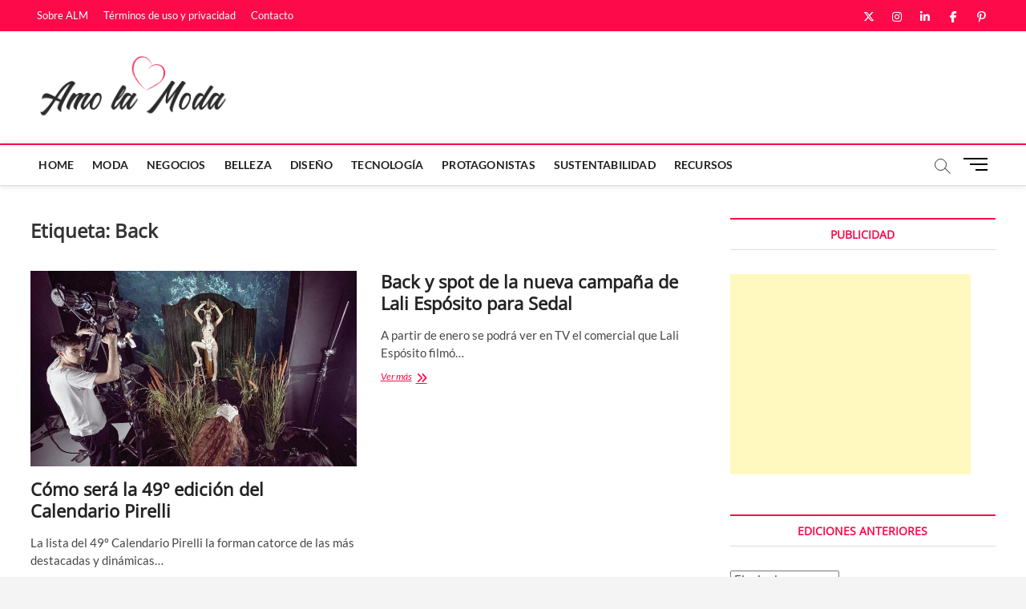

--- FILE ---
content_type: text/html; charset=UTF-8
request_url: https://www.amolamoda.com/tag/back/
body_size: 12636
content:
<!DOCTYPE html>
<html lang="es">
<head>
<meta charset="UTF-8" />
<link rel="profile" href="http://gmpg.org/xfn/11" />
<title>Back &#8211; Amo la Moda</title>
		 		 		 		 		 		 		 		 		 		 		 		 		 		 		 		 		 		 		 		 		 		 		 		 		 		 		 		 		 		 		 		 		 		 		 		 		 		 		 		 		 		 		 		 		 		 		 		 		 		 		 		 		 		 		 		 		 		 		 		 		 		 		 		 		 		 		 		 		 		 		 		 		 		 		 		 		 		 		 		 		 		 		 		 		 		 		 		 		 		 		 		 		 		 		 		 		 		 		 		 		 		 		 		 		 		 <meta name='robots' content='max-image-preview:large' />
	<style>img:is([sizes="auto" i], [sizes^="auto," i]) { contain-intrinsic-size: 3000px 1500px }</style>
	<link rel='dns-prefetch' href='//static.addtoany.com' />
<link rel="alternate" type="application/rss+xml" title="Amo la Moda &raquo; Feed" href="https://www.amolamoda.com/feed/" />
<link rel="alternate" type="application/rss+xml" title="Amo la Moda &raquo; Feed de los comentarios" href="https://www.amolamoda.com/comments/feed/" />
<link rel="alternate" type="application/rss+xml" title="Amo la Moda &raquo; Etiqueta Back del feed" href="https://www.amolamoda.com/tag/back/feed/" />
<script type="text/javascript">
/* <![CDATA[ */
window._wpemojiSettings = {"baseUrl":"https:\/\/s.w.org\/images\/core\/emoji\/16.0.1\/72x72\/","ext":".png","svgUrl":"https:\/\/s.w.org\/images\/core\/emoji\/16.0.1\/svg\/","svgExt":".svg","source":{"concatemoji":"https:\/\/www.amolamoda.com\/wp-includes\/js\/wp-emoji-release.min.js?ver=6.8.3"}};
/*! This file is auto-generated */
!function(s,n){var o,i,e;function c(e){try{var t={supportTests:e,timestamp:(new Date).valueOf()};sessionStorage.setItem(o,JSON.stringify(t))}catch(e){}}function p(e,t,n){e.clearRect(0,0,e.canvas.width,e.canvas.height),e.fillText(t,0,0);var t=new Uint32Array(e.getImageData(0,0,e.canvas.width,e.canvas.height).data),a=(e.clearRect(0,0,e.canvas.width,e.canvas.height),e.fillText(n,0,0),new Uint32Array(e.getImageData(0,0,e.canvas.width,e.canvas.height).data));return t.every(function(e,t){return e===a[t]})}function u(e,t){e.clearRect(0,0,e.canvas.width,e.canvas.height),e.fillText(t,0,0);for(var n=e.getImageData(16,16,1,1),a=0;a<n.data.length;a++)if(0!==n.data[a])return!1;return!0}function f(e,t,n,a){switch(t){case"flag":return n(e,"\ud83c\udff3\ufe0f\u200d\u26a7\ufe0f","\ud83c\udff3\ufe0f\u200b\u26a7\ufe0f")?!1:!n(e,"\ud83c\udde8\ud83c\uddf6","\ud83c\udde8\u200b\ud83c\uddf6")&&!n(e,"\ud83c\udff4\udb40\udc67\udb40\udc62\udb40\udc65\udb40\udc6e\udb40\udc67\udb40\udc7f","\ud83c\udff4\u200b\udb40\udc67\u200b\udb40\udc62\u200b\udb40\udc65\u200b\udb40\udc6e\u200b\udb40\udc67\u200b\udb40\udc7f");case"emoji":return!a(e,"\ud83e\udedf")}return!1}function g(e,t,n,a){var r="undefined"!=typeof WorkerGlobalScope&&self instanceof WorkerGlobalScope?new OffscreenCanvas(300,150):s.createElement("canvas"),o=r.getContext("2d",{willReadFrequently:!0}),i=(o.textBaseline="top",o.font="600 32px Arial",{});return e.forEach(function(e){i[e]=t(o,e,n,a)}),i}function t(e){var t=s.createElement("script");t.src=e,t.defer=!0,s.head.appendChild(t)}"undefined"!=typeof Promise&&(o="wpEmojiSettingsSupports",i=["flag","emoji"],n.supports={everything:!0,everythingExceptFlag:!0},e=new Promise(function(e){s.addEventListener("DOMContentLoaded",e,{once:!0})}),new Promise(function(t){var n=function(){try{var e=JSON.parse(sessionStorage.getItem(o));if("object"==typeof e&&"number"==typeof e.timestamp&&(new Date).valueOf()<e.timestamp+604800&&"object"==typeof e.supportTests)return e.supportTests}catch(e){}return null}();if(!n){if("undefined"!=typeof Worker&&"undefined"!=typeof OffscreenCanvas&&"undefined"!=typeof URL&&URL.createObjectURL&&"undefined"!=typeof Blob)try{var e="postMessage("+g.toString()+"("+[JSON.stringify(i),f.toString(),p.toString(),u.toString()].join(",")+"));",a=new Blob([e],{type:"text/javascript"}),r=new Worker(URL.createObjectURL(a),{name:"wpTestEmojiSupports"});return void(r.onmessage=function(e){c(n=e.data),r.terminate(),t(n)})}catch(e){}c(n=g(i,f,p,u))}t(n)}).then(function(e){for(var t in e)n.supports[t]=e[t],n.supports.everything=n.supports.everything&&n.supports[t],"flag"!==t&&(n.supports.everythingExceptFlag=n.supports.everythingExceptFlag&&n.supports[t]);n.supports.everythingExceptFlag=n.supports.everythingExceptFlag&&!n.supports.flag,n.DOMReady=!1,n.readyCallback=function(){n.DOMReady=!0}}).then(function(){return e}).then(function(){var e;n.supports.everything||(n.readyCallback(),(e=n.source||{}).concatemoji?t(e.concatemoji):e.wpemoji&&e.twemoji&&(t(e.twemoji),t(e.wpemoji)))}))}((window,document),window._wpemojiSettings);
/* ]]> */
</script>
<style id='wp-emoji-styles-inline-css' type='text/css'>

	img.wp-smiley, img.emoji {
		display: inline !important;
		border: none !important;
		box-shadow: none !important;
		height: 1em !important;
		width: 1em !important;
		margin: 0 0.07em !important;
		vertical-align: -0.1em !important;
		background: none !important;
		padding: 0 !important;
	}
</style>
<link rel='stylesheet' id='wp-block-library-css' href='https://www.amolamoda.com/wp-includes/css/dist/block-library/style.min.css?ver=6.8.3' type='text/css' media='all' />
<style id='classic-theme-styles-inline-css' type='text/css'>
/*! This file is auto-generated */
.wp-block-button__link{color:#fff;background-color:#32373c;border-radius:9999px;box-shadow:none;text-decoration:none;padding:calc(.667em + 2px) calc(1.333em + 2px);font-size:1.125em}.wp-block-file__button{background:#32373c;color:#fff;text-decoration:none}
</style>
<style id='global-styles-inline-css' type='text/css'>
:root{--wp--preset--aspect-ratio--square: 1;--wp--preset--aspect-ratio--4-3: 4/3;--wp--preset--aspect-ratio--3-4: 3/4;--wp--preset--aspect-ratio--3-2: 3/2;--wp--preset--aspect-ratio--2-3: 2/3;--wp--preset--aspect-ratio--16-9: 16/9;--wp--preset--aspect-ratio--9-16: 9/16;--wp--preset--color--black: #000000;--wp--preset--color--cyan-bluish-gray: #abb8c3;--wp--preset--color--white: #ffffff;--wp--preset--color--pale-pink: #f78da7;--wp--preset--color--vivid-red: #cf2e2e;--wp--preset--color--luminous-vivid-orange: #ff6900;--wp--preset--color--luminous-vivid-amber: #fcb900;--wp--preset--color--light-green-cyan: #7bdcb5;--wp--preset--color--vivid-green-cyan: #00d084;--wp--preset--color--pale-cyan-blue: #8ed1fc;--wp--preset--color--vivid-cyan-blue: #0693e3;--wp--preset--color--vivid-purple: #9b51e0;--wp--preset--gradient--vivid-cyan-blue-to-vivid-purple: linear-gradient(135deg,rgba(6,147,227,1) 0%,rgb(155,81,224) 100%);--wp--preset--gradient--light-green-cyan-to-vivid-green-cyan: linear-gradient(135deg,rgb(122,220,180) 0%,rgb(0,208,130) 100%);--wp--preset--gradient--luminous-vivid-amber-to-luminous-vivid-orange: linear-gradient(135deg,rgba(252,185,0,1) 0%,rgba(255,105,0,1) 100%);--wp--preset--gradient--luminous-vivid-orange-to-vivid-red: linear-gradient(135deg,rgba(255,105,0,1) 0%,rgb(207,46,46) 100%);--wp--preset--gradient--very-light-gray-to-cyan-bluish-gray: linear-gradient(135deg,rgb(238,238,238) 0%,rgb(169,184,195) 100%);--wp--preset--gradient--cool-to-warm-spectrum: linear-gradient(135deg,rgb(74,234,220) 0%,rgb(151,120,209) 20%,rgb(207,42,186) 40%,rgb(238,44,130) 60%,rgb(251,105,98) 80%,rgb(254,248,76) 100%);--wp--preset--gradient--blush-light-purple: linear-gradient(135deg,rgb(255,206,236) 0%,rgb(152,150,240) 100%);--wp--preset--gradient--blush-bordeaux: linear-gradient(135deg,rgb(254,205,165) 0%,rgb(254,45,45) 50%,rgb(107,0,62) 100%);--wp--preset--gradient--luminous-dusk: linear-gradient(135deg,rgb(255,203,112) 0%,rgb(199,81,192) 50%,rgb(65,88,208) 100%);--wp--preset--gradient--pale-ocean: linear-gradient(135deg,rgb(255,245,203) 0%,rgb(182,227,212) 50%,rgb(51,167,181) 100%);--wp--preset--gradient--electric-grass: linear-gradient(135deg,rgb(202,248,128) 0%,rgb(113,206,126) 100%);--wp--preset--gradient--midnight: linear-gradient(135deg,rgb(2,3,129) 0%,rgb(40,116,252) 100%);--wp--preset--font-size--small: 13px;--wp--preset--font-size--medium: 20px;--wp--preset--font-size--large: 36px;--wp--preset--font-size--x-large: 42px;--wp--preset--spacing--20: 0.44rem;--wp--preset--spacing--30: 0.67rem;--wp--preset--spacing--40: 1rem;--wp--preset--spacing--50: 1.5rem;--wp--preset--spacing--60: 2.25rem;--wp--preset--spacing--70: 3.38rem;--wp--preset--spacing--80: 5.06rem;--wp--preset--shadow--natural: 6px 6px 9px rgba(0, 0, 0, 0.2);--wp--preset--shadow--deep: 12px 12px 50px rgba(0, 0, 0, 0.4);--wp--preset--shadow--sharp: 6px 6px 0px rgba(0, 0, 0, 0.2);--wp--preset--shadow--outlined: 6px 6px 0px -3px rgba(255, 255, 255, 1), 6px 6px rgba(0, 0, 0, 1);--wp--preset--shadow--crisp: 6px 6px 0px rgba(0, 0, 0, 1);}:where(.is-layout-flex){gap: 0.5em;}:where(.is-layout-grid){gap: 0.5em;}body .is-layout-flex{display: flex;}.is-layout-flex{flex-wrap: wrap;align-items: center;}.is-layout-flex > :is(*, div){margin: 0;}body .is-layout-grid{display: grid;}.is-layout-grid > :is(*, div){margin: 0;}:where(.wp-block-columns.is-layout-flex){gap: 2em;}:where(.wp-block-columns.is-layout-grid){gap: 2em;}:where(.wp-block-post-template.is-layout-flex){gap: 1.25em;}:where(.wp-block-post-template.is-layout-grid){gap: 1.25em;}.has-black-color{color: var(--wp--preset--color--black) !important;}.has-cyan-bluish-gray-color{color: var(--wp--preset--color--cyan-bluish-gray) !important;}.has-white-color{color: var(--wp--preset--color--white) !important;}.has-pale-pink-color{color: var(--wp--preset--color--pale-pink) !important;}.has-vivid-red-color{color: var(--wp--preset--color--vivid-red) !important;}.has-luminous-vivid-orange-color{color: var(--wp--preset--color--luminous-vivid-orange) !important;}.has-luminous-vivid-amber-color{color: var(--wp--preset--color--luminous-vivid-amber) !important;}.has-light-green-cyan-color{color: var(--wp--preset--color--light-green-cyan) !important;}.has-vivid-green-cyan-color{color: var(--wp--preset--color--vivid-green-cyan) !important;}.has-pale-cyan-blue-color{color: var(--wp--preset--color--pale-cyan-blue) !important;}.has-vivid-cyan-blue-color{color: var(--wp--preset--color--vivid-cyan-blue) !important;}.has-vivid-purple-color{color: var(--wp--preset--color--vivid-purple) !important;}.has-black-background-color{background-color: var(--wp--preset--color--black) !important;}.has-cyan-bluish-gray-background-color{background-color: var(--wp--preset--color--cyan-bluish-gray) !important;}.has-white-background-color{background-color: var(--wp--preset--color--white) !important;}.has-pale-pink-background-color{background-color: var(--wp--preset--color--pale-pink) !important;}.has-vivid-red-background-color{background-color: var(--wp--preset--color--vivid-red) !important;}.has-luminous-vivid-orange-background-color{background-color: var(--wp--preset--color--luminous-vivid-orange) !important;}.has-luminous-vivid-amber-background-color{background-color: var(--wp--preset--color--luminous-vivid-amber) !important;}.has-light-green-cyan-background-color{background-color: var(--wp--preset--color--light-green-cyan) !important;}.has-vivid-green-cyan-background-color{background-color: var(--wp--preset--color--vivid-green-cyan) !important;}.has-pale-cyan-blue-background-color{background-color: var(--wp--preset--color--pale-cyan-blue) !important;}.has-vivid-cyan-blue-background-color{background-color: var(--wp--preset--color--vivid-cyan-blue) !important;}.has-vivid-purple-background-color{background-color: var(--wp--preset--color--vivid-purple) !important;}.has-black-border-color{border-color: var(--wp--preset--color--black) !important;}.has-cyan-bluish-gray-border-color{border-color: var(--wp--preset--color--cyan-bluish-gray) !important;}.has-white-border-color{border-color: var(--wp--preset--color--white) !important;}.has-pale-pink-border-color{border-color: var(--wp--preset--color--pale-pink) !important;}.has-vivid-red-border-color{border-color: var(--wp--preset--color--vivid-red) !important;}.has-luminous-vivid-orange-border-color{border-color: var(--wp--preset--color--luminous-vivid-orange) !important;}.has-luminous-vivid-amber-border-color{border-color: var(--wp--preset--color--luminous-vivid-amber) !important;}.has-light-green-cyan-border-color{border-color: var(--wp--preset--color--light-green-cyan) !important;}.has-vivid-green-cyan-border-color{border-color: var(--wp--preset--color--vivid-green-cyan) !important;}.has-pale-cyan-blue-border-color{border-color: var(--wp--preset--color--pale-cyan-blue) !important;}.has-vivid-cyan-blue-border-color{border-color: var(--wp--preset--color--vivid-cyan-blue) !important;}.has-vivid-purple-border-color{border-color: var(--wp--preset--color--vivid-purple) !important;}.has-vivid-cyan-blue-to-vivid-purple-gradient-background{background: var(--wp--preset--gradient--vivid-cyan-blue-to-vivid-purple) !important;}.has-light-green-cyan-to-vivid-green-cyan-gradient-background{background: var(--wp--preset--gradient--light-green-cyan-to-vivid-green-cyan) !important;}.has-luminous-vivid-amber-to-luminous-vivid-orange-gradient-background{background: var(--wp--preset--gradient--luminous-vivid-amber-to-luminous-vivid-orange) !important;}.has-luminous-vivid-orange-to-vivid-red-gradient-background{background: var(--wp--preset--gradient--luminous-vivid-orange-to-vivid-red) !important;}.has-very-light-gray-to-cyan-bluish-gray-gradient-background{background: var(--wp--preset--gradient--very-light-gray-to-cyan-bluish-gray) !important;}.has-cool-to-warm-spectrum-gradient-background{background: var(--wp--preset--gradient--cool-to-warm-spectrum) !important;}.has-blush-light-purple-gradient-background{background: var(--wp--preset--gradient--blush-light-purple) !important;}.has-blush-bordeaux-gradient-background{background: var(--wp--preset--gradient--blush-bordeaux) !important;}.has-luminous-dusk-gradient-background{background: var(--wp--preset--gradient--luminous-dusk) !important;}.has-pale-ocean-gradient-background{background: var(--wp--preset--gradient--pale-ocean) !important;}.has-electric-grass-gradient-background{background: var(--wp--preset--gradient--electric-grass) !important;}.has-midnight-gradient-background{background: var(--wp--preset--gradient--midnight) !important;}.has-small-font-size{font-size: var(--wp--preset--font-size--small) !important;}.has-medium-font-size{font-size: var(--wp--preset--font-size--medium) !important;}.has-large-font-size{font-size: var(--wp--preset--font-size--large) !important;}.has-x-large-font-size{font-size: var(--wp--preset--font-size--x-large) !important;}
:where(.wp-block-post-template.is-layout-flex){gap: 1.25em;}:where(.wp-block-post-template.is-layout-grid){gap: 1.25em;}
:where(.wp-block-columns.is-layout-flex){gap: 2em;}:where(.wp-block-columns.is-layout-grid){gap: 2em;}
:root :where(.wp-block-pullquote){font-size: 1.5em;line-height: 1.6;}
</style>
<style id='dominant-color-styles-inline-css' type='text/css'>
img[data-dominant-color]:not(.has-transparency) { background-color: var(--dominant-color); }
</style>
<link rel='stylesheet' id='yspl-public-style-css' href='https://www.amolamoda.com/wp-content/plugins/wp-widget-in-navigation/css/style.css?ver=2.0.0' type='text/css' media='all' />
<link rel='stylesheet' id='magbook-style-css' href='https://www.amolamoda.com/wp-content/themes/magbook/style.css?ver=6.8.3' type='text/css' media='all' />
<style id='magbook-style-inline-css' type='text/css'>
/* Logo for high resolution screen(Use 2X size image) */
		.custom-logo-link .custom-logo {
			height: 80px;
			width: auto;
		}

		.top-logo-title .custom-logo-link {
			display: inline-block;
		}

		.top-logo-title .custom-logo {
			height: auto;
			width: 50%;
		}

		.top-logo-title #site-detail {
			display: block;
			text-align: center;
		}
		.side-menu-wrap .custom-logo {
			height: auto;
			width:100%;
		}

		@media only screen and (max-width: 767px) { 
			.top-logo-title .custom-logo-link .custom-logo {
				width: 60%;
			}
		}

		@media only screen and (max-width: 480px) { 
			.top-logo-title .custom-logo-link .custom-logo {
				width: 80%;
			}
		}
			/* Hide Category */
			.entry-meta .cats-links,
			.box-layout-1 .cat-box-primary .cat-box-text .cats-links,
			.widget-cat-box-2 .post:nth-child(2) .cats-links,
			.main-slider .no-slider .slides li:first-child .slider-text-content .cats-links {
				display: none;
				visibility: hidden;
			}/* Hide Comments */
			.entry-meta .comments,
			.mb-entry-meta .comments {
				display: none;
				visibility: hidden;
			}
		#site-branding #site-title, #site-branding #site-description{
			clip: rect(1px, 1px, 1px, 1px);
			position: absolute;
		}
	/****************************************************************/
						/*.... Color Style ....*/
	/****************************************************************/
	/* Nav, links and hover */

a,
ul li a:hover,
ol li a:hover,
.top-bar .top-bar-menu a:hover,
.top-bar .top-bar-menu a:focus,
.main-navigation a:hover, /* Navigation */
.main-navigation a:focus,
.main-navigation ul li.current-menu-item a,
.main-navigation ul li.current_page_ancestor a,
.main-navigation ul li.current-menu-ancestor a,
.main-navigation ul li.current_page_item a,
.main-navigation ul li:hover > a,
.main-navigation li.current-menu-ancestor.menu-item-has-children > a:after,
.main-navigation li.current-menu-item.menu-item-has-children > a:after,
.main-navigation ul li:hover > a:after,
.main-navigation li.menu-item-has-children > a:hover:after,
.main-navigation li.page_item_has_children > a:hover:after,
.main-navigation ul li ul li a:hover,
.main-navigation ul li ul li a:focus,
.main-navigation ul li ul li:hover > a,
.main-navigation ul li.current-menu-item ul li a:hover,
.side-menu-wrap .side-nav-wrap a:hover, /* Side Menu */
.side-menu-wrap .side-nav-wrap a:focus,
.entry-title a:hover, /* Post */
.entry-title a:focus,
.entry-title a:active,
.entry-meta a:hover,
.image-navigation .nav-links a,
a.more-link,
.widget ul li a:hover, /* Widgets */
.widget ul li a:focus,
.widget-title a:hover,
.widget_contact ul li a:hover,
.widget_contact ul li a:focus,
.site-info .copyright a:hover, /* Footer */
.site-info .copyright a:focus,
#secondary .widget-title,
#colophon .widget ul li a:hover,
#colophon .widget ul li a:focus,
#footer-navigation a:hover,
#footer-navigation a:focus {
	color: #fc0a4a;
}


.cat-tab-menu li:hover,
.cat-tab-menu li.active {
	color: #fc0a4a !important;
}

#sticky-header,
#secondary .widget-title,
.side-menu {
	border-top-color: #fc0a4a;
}

/* Webkit */
::selection {
	background: #fc0a4a;
	color: #fff;
}

/* Gecko/Mozilla */
::-moz-selection {
	background: #fc0a4a;
	color: #fff;
}

/* Accessibility
================================================== */
.screen-reader-text:hover,
.screen-reader-text:active,
.screen-reader-text:focus {
	background-color: #f1f1f1;
	color: #fc0a4a;
}

/* Default Buttons
================================================== */
input[type="reset"],/* Forms  */
input[type="button"],
input[type="submit"],
.main-slider .flex-control-nav a.flex-active,
.main-slider .flex-control-nav a:hover,
.go-to-top .icon-bg,
.search-submit,
.btn-default,
.widget_tag_cloud a {
	background-color: #fc0a4a;
}

/* Top Bar Background
================================================== */
.top-bar {
	background-color: #fc0a4a;
}

/* Breaking News
================================================== */
.breaking-news-header,
.news-header-title:after {
	background-color: #fc0a4a;
}

.breaking-news-slider .flex-direction-nav li a:hover,
.breaking-news-slider .flex-pauseplay a:hover {
	background-color: #fc0a4a;
	border-color: #fc0a4a;
}

/* Feature News
================================================== */
.feature-news-title {
	border-color: #9651cc;
}

.feature-news-slider .flex-direction-nav li a:hover {
	background-color: #9651cc;
	border-color: #9651cc;
}

/* Tab Widget
================================================== */
.tab-menu,
.mb-tag-cloud .mb-tags a {
	background-color: #fc0a4a;
}

/* Category Box Widgets
================================================== */
.widget-cat-box .widget-title {
	color: #fc0a4a;
}

.widget-cat-box .widget-title span {
	border-bottom: 1px solid #fc0a4a;
}

/* Category Box two Widgets
================================================== */
.widget-cat-box-2 .widget-title {
	color: #fc0f4e;
}

.widget-cat-box-2 .widget-title span {
	border-bottom: 1px solid #fc0f4e;
}

/* #bbpress
================================================== */
#bbpress-forums .bbp-topics a:hover {
	color: #fc0f4e;
}

.bbp-submit-wrapper button.submit {
	background-color: #fc0f4e;
	border: 1px solid #fc0f4e;
}

/* Woocommerce
================================================== */
.woocommerce #respond input#submit,
.woocommerce a.button, 
.woocommerce button.button, 
.woocommerce input.button,
.woocommerce #respond input#submit.alt, 
.woocommerce a.button.alt, 
.woocommerce button.button.alt, 
.woocommerce input.button.alt,
.woocommerce-demo-store p.demo_store,
.top-bar .cart-value {
	background-color: #fc0f4e;
}

.woocommerce .woocommerce-message:before {
	color: #fc0f4e;
}

/* Category Slider widget */
.widget-cat-slider .widget-title {
	color: #9651cc;
}

.widget-cat-slider .widget-title span {
	border-bottom: 1px solid #9651cc;
}

/* Category Grid widget */
.widget-cat-grid .widget-title {
	color: #9651cc;
}

.widget-cat-grid .widget-title span {
	border-bottom: 1px solid #9651cc;
}

</style>
<link rel='stylesheet' id='font-awesome-css' href='https://www.amolamoda.com/wp-content/themes/magbook/assets/font-awesome/css/all.min.css?ver=6.8.3' type='text/css' media='all' />
<link rel='stylesheet' id='magbook-responsive-css' href='https://www.amolamoda.com/wp-content/themes/magbook/css/responsive.css?ver=6.8.3' type='text/css' media='all' />
<link rel='stylesheet' id='magbook-google-fonts-css' href='https://www.amolamoda.com/wp-content/fonts/8f0c65d5e1bd8ceb9be03197cbb1f7da.css?ver=6.8.3' type='text/css' media='all' />
<link rel='stylesheet' id='addtoany-css' href='https://www.amolamoda.com/wp-content/plugins/add-to-any/addtoany.min.css?ver=1.16' type='text/css' media='all' />
<script type="text/javascript" id="addtoany-core-js-before">
/* <![CDATA[ */
window.a2a_config=window.a2a_config||{};a2a_config.callbacks=[];a2a_config.overlays=[];a2a_config.templates={};a2a_localize = {
	Share: "Compartir",
	Save: "Guardar",
	Subscribe: "Suscribir",
	Email: "Correo electrónico",
	Bookmark: "Marcador",
	ShowAll: "Mostrar todo",
	ShowLess: "Mostrar menos",
	FindServices: "Encontrar servicio(s)",
	FindAnyServiceToAddTo: "Encuentra al instante cualquier servicio para añadir a",
	PoweredBy: "Funciona con",
	ShareViaEmail: "Compartir por correo electrónico",
	SubscribeViaEmail: "Suscribirse a través de correo electrónico",
	BookmarkInYourBrowser: "Añadir a marcadores de tu navegador",
	BookmarkInstructions: "Presiona «Ctrl+D» o «\u2318+D» para añadir esta página a marcadores",
	AddToYourFavorites: "Añadir a tus favoritos",
	SendFromWebOrProgram: "Enviar desde cualquier dirección o programa de correo electrónico ",
	EmailProgram: "Programa de correo electrónico",
	More: "Más&#8230;",
	ThanksForSharing: "¡Gracias por compartir!",
	ThanksForFollowing: "¡Gracias por seguirnos!"
};
/* ]]> */
</script>
<script type="text/javascript" defer src="https://static.addtoany.com/menu/page.js" id="addtoany-core-js"></script>
<script type="text/javascript" src="https://www.amolamoda.com/wp-includes/js/jquery/jquery.min.js?ver=3.7.1" id="jquery-core-js"></script>
<script type="text/javascript" src="https://www.amolamoda.com/wp-includes/js/jquery/jquery-migrate.min.js?ver=3.4.1" id="jquery-migrate-js"></script>
<script type="text/javascript" defer src="https://www.amolamoda.com/wp-content/plugins/add-to-any/addtoany.min.js?ver=1.1" id="addtoany-jquery-js"></script>
<!--[if lt IE 9]>
<script type="text/javascript" src="https://www.amolamoda.com/wp-content/themes/magbook/js/html5.js?ver=3.7.3" id="html5-js"></script>
<![endif]-->
<link rel="https://api.w.org/" href="https://www.amolamoda.com/wp-json/" /><link rel="alternate" title="JSON" type="application/json" href="https://www.amolamoda.com/wp-json/wp/v2/tags/480" /><link rel="EditURI" type="application/rsd+xml" title="RSD" href="https://www.amolamoda.com/xmlrpc.php?rsd" />
<meta name="generator" content="auto-sizes 1.7.0">
<meta name="generator" content="dominant-color-images 1.2.0">
<meta name="generator" content="performance-lab 4.0.0; plugins: auto-sizes, dominant-color-images, performant-translations, web-worker-offloading, webp-uploads">
<meta name="generator" content="performant-translations 1.2.0">
<meta name="generator" content="web-worker-offloading 0.2.0">
<meta name="generator" content="webp-uploads 2.6.1">
	<meta name="viewport" content="width=device-width" />
	<link rel="icon" href="https://www.amolamoda.com/wp-content/uploads/favicon.gif" sizes="32x32" />
<link rel="icon" href="https://www.amolamoda.com/wp-content/uploads/favicon.gif" sizes="192x192" />
<link rel="apple-touch-icon" href="https://www.amolamoda.com/wp-content/uploads/favicon.gif" />
<meta name="msapplication-TileImage" content="https://www.amolamoda.com/wp-content/uploads/favicon.gif" />
<meta name="description" content="Noticias de moda, belleza y diseño.">
</head>
<body class="archive tag tag-back tag-480 wp-custom-logo wp-embed-responsive wp-theme-magbook dpt  two-column-blog n-sld">
	<div id="page" class="site">
	<a class="skip-link screen-reader-text" href="#site-content-contain">Saltar al contenido</a>
	<!-- Masthead ============================================= -->
	<header id="masthead" class="site-header" role="banner">
		<div class="header-wrap">
						<!-- Top Header============================================= -->
			<div class="top-header">

									<div class="top-bar">
						<div class="wrap">
														<nav class="top-bar-menu" role="navigation" aria-label="Menú de la barra superior">
								<button class="top-menu-toggle" type="button">			
									<i class="fa-solid fa-bars"></i>
							  	</button>
								<ul class="top-menu"><li id="menu-item-3141" class="menu-item menu-item-type-post_type menu-item-object-page menu-item-3141"><a href="https://www.amolamoda.com/sobre-alm/">Sobre ALM</a></li>
<li id="menu-item-3142" class="menu-item menu-item-type-post_type menu-item-object-page menu-item-privacy-policy menu-item-3142"><a rel="privacy-policy" href="https://www.amolamoda.com/sobre-alm/terminos-de-uso-y-privacidad/">Términos de uso y privacidad</a></li>
<li id="menu-item-3143" class="menu-item menu-item-type-post_type menu-item-object-page menu-item-3143"><a href="https://www.amolamoda.com/contact-us-2/">Contacto</a></li>
</ul>							</nav> <!-- end .top-bar-menu -->
							<div class="header-social-block">	<div class="social-links clearfix">
	<ul><li id="menu-item-3115" class="menu-item menu-item-type-custom menu-item-object-custom menu-item-3115"><a href="https://twitter.com/AmolaModa"><span class="screen-reader-text">ALM en Twitter</span></a></li>
<li id="menu-item-3120" class="menu-item menu-item-type-custom menu-item-object-custom menu-item-3120"><a href="https://www.instagram.com/amolamoda.ok/?hl=en"><span class="screen-reader-text">ALM en Instagram</span></a></li>
<li id="menu-item-3117" class="menu-item menu-item-type-custom menu-item-object-custom menu-item-3117"><a href="https://www.linkedin.com/company/amo-la-moda/?viewAsMember=true"><span class="screen-reader-text">ALM en LinkedIn</span></a></li>
<li id="menu-item-3116" class="menu-item menu-item-type-custom menu-item-object-custom menu-item-3116"><a href="https://www.facebook.com/Amo-la-Moda-102675509788113/"><span class="screen-reader-text">ALM en Facebook</span></a></li>
<li id="menu-item-3121" class="menu-item menu-item-type-custom menu-item-object-custom menu-item-3121"><a href="https://ar.pinterest.com/AmolaModaOK/_saved/"><span class="screen-reader-text">ALM en Pinterest</span></a></li>
</ul>	</div><!-- end .social-links -->
	</div><!-- end .header-social-block -->
						</div> <!-- end .wrap -->
					</div> <!-- end .top-bar -->
				
				<!-- Main Header============================================= -->
				<div class="logo-bar"> <div class="wrap"> <div id="site-branding"><a href="https://www.amolamoda.com/" class="custom-logo-link" rel="home"><img width="1009" height="340" src="https://www.amolamoda.com/wp-content/uploads/2021/09/nombre-completo-copy2.png" class="custom-logo" alt="Amo la Moda" decoding="async" fetchpriority="high" srcset="https://www.amolamoda.com/wp-content/uploads/2021/09/nombre-completo-copy2.png 1009w, https://www.amolamoda.com/wp-content/uploads/2021/09/nombre-completo-copy2-300x101.png 300w, https://www.amolamoda.com/wp-content/uploads/2021/09/nombre-completo-copy2-768x259.png 768w" sizes="(max-width: 1009px) 100vw, 1009px" /></a><div id="site-detail"> <h2 id="site-title"> 				<a href="https://www.amolamoda.com/" title="Amo la Moda" rel="home"> Amo la Moda </a>
				 </h2> <!-- end .site-title --> 					<div id="site-description"> Noticias de moda, diseño y belleza de Argentina y Latinoamérica. Un sitio para quienes hacen la moda y para quienes la visten. </div> <!-- end #site-description -->
						
		</div></div>		</div><!-- end .wrap -->
	</div><!-- end .logo-bar -->


				<div id="sticky-header" class="clearfix">
					<div class="wrap">
						<div class="main-header clearfix">

							<!-- Main Nav ============================================= -->
									<div id="site-branding">
			<a href="https://www.amolamoda.com/" class="custom-logo-link" rel="home"><img width="1009" height="340" src="https://www.amolamoda.com/wp-content/uploads/2021/09/nombre-completo-copy2.png" class="custom-logo" alt="Amo la Moda" decoding="async" srcset="https://www.amolamoda.com/wp-content/uploads/2021/09/nombre-completo-copy2.png 1009w, https://www.amolamoda.com/wp-content/uploads/2021/09/nombre-completo-copy2-300x101.png 300w, https://www.amolamoda.com/wp-content/uploads/2021/09/nombre-completo-copy2-768x259.png 768w" sizes="(max-width: 1009px) 100vw, 1009px" /></a>		</div> <!-- end #site-branding -->
									<nav id="site-navigation" class="main-navigation clearfix" role="navigation" aria-label="Menú principal">
																
									<button class="menu-toggle" type="button" aria-controls="primary-menu" aria-expanded="false">
										<span class="line-bar"></span>
									</button><!-- end .menu-toggle -->
									<ul id="primary-menu" class="menu nav-menu"><li id="menu-item-3420" class="menu-item menu-item-type-post_type menu-item-object-page menu-item-home menu-item-3420"><a href="https://www.amolamoda.com/">Home</a></li>
<li id="menu-item-3122" class="menu-item menu-item-type-taxonomy menu-item-object-category menu-item-3122 cl-62"><a href="https://www.amolamoda.com/category/moda/">Moda</a></li>
<li id="menu-item-3124" class="menu-item menu-item-type-taxonomy menu-item-object-category menu-item-3124 cl-36"><a href="https://www.amolamoda.com/category/fashion-business/">Negocios</a></li>
<li id="menu-item-3125" class="menu-item menu-item-type-taxonomy menu-item-object-category menu-item-3125 cl-9"><a href="https://www.amolamoda.com/category/belleza/">Belleza</a></li>
<li id="menu-item-3123" class="menu-item menu-item-type-taxonomy menu-item-object-category menu-item-3123 cl-29"><a href="https://www.amolamoda.com/category/diseno/">Diseño</a></li>
<li id="menu-item-3126" class="menu-item menu-item-type-taxonomy menu-item-object-category menu-item-3126 cl-2074"><a href="https://www.amolamoda.com/category/tecnologia/">Tecnología</a></li>
<li id="menu-item-3225" class="menu-item menu-item-type-taxonomy menu-item-object-category menu-item-3225 cl-2973"><a href="https://www.amolamoda.com/category/protagonistas/">Protagonistas</a></li>
<li id="menu-item-3226" class="menu-item menu-item-type-taxonomy menu-item-object-category menu-item-3226 cl-2971"><a href="https://www.amolamoda.com/category/sustentabilidad/">Sustentabilidad</a></li>
<li id="menu-item-3227" class="menu-item menu-item-type-taxonomy menu-item-object-category menu-item-3227 cl-2972"><a href="https://www.amolamoda.com/category/recursos/">Recursos</a></li>
</ul>								</nav> <!-- end #site-navigation -->
															<button id="search-toggle" type="button" class="header-search" type="button"></button>
								<div id="search-box" class="clearfix">
									<form class="search-form" action="https://www.amolamoda.com/" method="get">
			<label class="screen-reader-text">Buscar</label>
		<input type="search" name="s" class="search-field" placeholder="Buscar" autocomplete="off" />
		<button type="submit" class="search-submit"><i class="fa-solid fa-magnifying-glass"></i></button>
</form> <!-- end .search-form -->								</div>  <!-- end #search-box -->
																<button class="show-menu-toggle" type="button">			
										<span class="sn-text">Botón de menú</span>
										<span class="bars"></span>
								  	</button>
						  	
						</div><!-- end .main-header -->
					</div> <!-- end .wrap -->
				</div><!-- end #sticky-header -->

							</div><!-- end .top-header -->
								<aside class="side-menu-wrap" role="complementary" aria-label="Barra lateral">
						<div class="side-menu">
					  		<button class="hide-menu-toggle" type="button">		
								<span class="bars"></span>
						  	</button>

									<div id="site-branding">
			<a href="https://www.amolamoda.com/" class="custom-logo-link" rel="home"><img width="1009" height="340" src="https://www.amolamoda.com/wp-content/uploads/2021/09/nombre-completo-copy2.png" class="custom-logo" alt="Amo la Moda" decoding="async" srcset="https://www.amolamoda.com/wp-content/uploads/2021/09/nombre-completo-copy2.png 1009w, https://www.amolamoda.com/wp-content/uploads/2021/09/nombre-completo-copy2-300x101.png 300w, https://www.amolamoda.com/wp-content/uploads/2021/09/nombre-completo-copy2-768x259.png 768w" sizes="(max-width: 1009px) 100vw, 1009px" /></a>		</div> <!-- end #site-branding -->
								<nav class="side-nav-wrap" role="navigation" aria-label="Menú de la barra lateral">
								<ul class="side-menu-list"><li class="menu-item menu-item-type-custom menu-item-object-custom menu-item-3115"><a href="https://twitter.com/AmolaModa">ALM en Twitter</a></li>
<li class="menu-item menu-item-type-custom menu-item-object-custom menu-item-3120"><a href="https://www.instagram.com/amolamoda.ok/?hl=en">ALM en Instagram</a></li>
<li class="menu-item menu-item-type-custom menu-item-object-custom menu-item-3117"><a href="https://www.linkedin.com/company/amo-la-moda/?viewAsMember=true">ALM en LinkedIn</a></li>
<li class="menu-item menu-item-type-custom menu-item-object-custom menu-item-3116"><a href="https://www.facebook.com/Amo-la-Moda-102675509788113/">ALM en Facebook</a></li>
<li class="menu-item menu-item-type-custom menu-item-object-custom menu-item-3121"><a href="https://ar.pinterest.com/AmolaModaOK/_saved/">ALM en Pinterest</a></li>
</ul>							</nav><!-- end .side-nav-wrap -->
							<div class="side-widget-tray"><section id="custom_html-48" class="widget_text widget widget_custom_html"><div class="textwidget custom-html-widget"><script async src="https://pagead2.googlesyndication.com/pagead/js/adsbygoogle.js?client=ca-pub-9223968736453820"
     crossorigin="anonymous"></script>
<!-- Adaptable vertical -->
<ins class="adsbygoogle"
     style="display:block"
     data-ad-client="ca-pub-9223968736453820"
     data-ad-slot="5897998513"
     data-ad-format="auto"
     data-full-width-responsive="true"></ins>
<script>
     (adsbygoogle = window.adsbygoogle || []).push({});
</script></div></section></div> <!-- end .side-widget-tray -->						</div><!-- end .side-menu -->
					</aside><!-- end .side-menu-wrap -->
						</div><!-- end .header-wrap -->

		<!-- Breaking News ============================================= -->
		
		<!-- Main Slider ============================================= -->
			</header> <!-- end #masthead -->

	<!-- Main Page Start ============================================= -->
	<div id="site-content-contain" class="site-content-contain">
		<div id="content" class="site-content">
				<div class="wrap">
	<div id="primary" class="content-area">
		<main id="main" class="site-main" role="main">
							<header class="page-header">
					<h1 class="page-title">Etiqueta: <span>Back</span></h1>				</header><!-- .page-header -->
				<article id="post-4078" class="post-4078 post type-post status-publish format-standard has-post-thumbnail hentry category-moda tag-back tag-calendario-pirelli tag-pirelli">
					<div class="post-image-content">
				<figure class="post-featured-image">
					<a href="https://www.amolamoda.com/como-sera-la-49o-edicion-del-calendario-pirelli/" title="Cómo será la 49º edición del Calendario Pirelli">
					<img width="800" height="480" src="https://www.amolamoda.com/wp-content/uploads/2022/09/unnamed-3-800x480.jpg" class="attachment-magbook-featured-blog size-magbook-featured-blog wp-post-image" alt="Backstage, gentileza de Calendario Pirelli" decoding="async" />					</a>
				</figure><!-- end.post-featured-image  -->
			</div><!-- end.post-image-content -->
					<header class="entry-header">
								<h2 class="entry-title"> <a href="https://www.amolamoda.com/como-sera-la-49o-edicion-del-calendario-pirelli/" title="Cómo será la 49º edición del Calendario Pirelli"> Cómo será la 49º edición del Calendario Pirelli </a> </h2> <!-- end.entry-title -->

							</header><!-- end .entry-header -->
			<div class="entry-content">
				<p>La lista del 49º Calendario Pirelli la forman catorce de las más destacadas y dinámicas&hellip; </p>
					<a href="https://www.amolamoda.com/como-sera-la-49o-edicion-del-calendario-pirelli/" class="more-link">Ver más<span class="screen-reader-text"> Cómo será la 49º edición del Calendario Pirelli</span></a><!-- wp-default -->
								</div> <!-- end .entry-content -->
					</article><!-- end .post -->	<article id="post-2268" class="post-2268 post type-post status-publish format-standard hentry category-back category-belleza category-cabello category-campanas category-estilo category-hair category-pelo tag-acondicionador tag-back tag-cabello tag-campana tag-comercial tag-crema-para-peinar tag-lali tag-lali-esposito tag-pelo tag-reparacion-instantanea tag-sedal tag-shampoo tag-spot tag-tv">
					<header class="entry-header">
								<h2 class="entry-title"> <a href="https://www.amolamoda.com/back-y-spot-de-la-nueva-campana-de-lali-esposito-para-sedal/" title="Back y spot de la nueva campaña de Lali Espósito para Sedal"> Back y spot de la nueva campaña de Lali Espósito para Sedal </a> </h2> <!-- end.entry-title -->

							</header><!-- end .entry-header -->
			<div class="entry-content">
				<p>A partir de enero se podrá ver en TV el comercial que Lali Espósito filmó&hellip; </p>
					<a href="https://www.amolamoda.com/back-y-spot-de-la-nueva-campana-de-lali-esposito-para-sedal/" class="more-link">Ver más<span class="screen-reader-text"> Back y spot de la nueva campaña de Lali Espósito para Sedal</span></a><!-- wp-default -->
								</div> <!-- end .entry-content -->
					</article><!-- end .post -->		</main><!-- end #main -->
		
	</div> <!-- #primary -->

<aside id="secondary" class="widget-area" role="complementary" aria-label="Barra lateral">
    <aside id="custom_html-15" class="widget_text widget widget_custom_html"><h2 class="widget-title">Publicidad</h2><div class="textwidget custom-html-widget"><script async src="https://pagead2.googlesyndication.com/pagead/js/adsbygoogle.js?client=ca-pub-9223968736453820"
     crossorigin="anonymous"></script>
<!-- Rectángulo 300x200 -->
<ins class="adsbygoogle"
     style="display:inline-block;width:300px;height:250px"
     data-ad-client="ca-pub-9223968736453820"
     data-ad-slot="7875437566"></ins>
<script>
     (adsbygoogle = window.adsbygoogle || []).push({});
</script></div></aside><aside id="archives-5" class="widget widget_archive"><h2 class="widget-title">Ediciones Anteriores</h2>		<label class="screen-reader-text" for="archives-dropdown-5">Ediciones Anteriores</label>
		<select id="archives-dropdown-5" name="archive-dropdown">
			
			<option value="">Elegir el mes</option>
				<option value='https://www.amolamoda.com/2026/01/'> enero 2026 </option>
	<option value='https://www.amolamoda.com/2025/11/'> noviembre 2025 </option>
	<option value='https://www.amolamoda.com/2025/10/'> octubre 2025 </option>
	<option value='https://www.amolamoda.com/2025/09/'> septiembre 2025 </option>
	<option value='https://www.amolamoda.com/2025/08/'> agosto 2025 </option>
	<option value='https://www.amolamoda.com/2025/07/'> julio 2025 </option>
	<option value='https://www.amolamoda.com/2025/06/'> junio 2025 </option>
	<option value='https://www.amolamoda.com/2025/05/'> mayo 2025 </option>
	<option value='https://www.amolamoda.com/2025/04/'> abril 2025 </option>
	<option value='https://www.amolamoda.com/2025/03/'> marzo 2025 </option>
	<option value='https://www.amolamoda.com/2025/02/'> febrero 2025 </option>
	<option value='https://www.amolamoda.com/2025/01/'> enero 2025 </option>
	<option value='https://www.amolamoda.com/2024/12/'> diciembre 2024 </option>
	<option value='https://www.amolamoda.com/2024/11/'> noviembre 2024 </option>
	<option value='https://www.amolamoda.com/2024/10/'> octubre 2024 </option>
	<option value='https://www.amolamoda.com/2024/09/'> septiembre 2024 </option>
	<option value='https://www.amolamoda.com/2024/08/'> agosto 2024 </option>
	<option value='https://www.amolamoda.com/2024/07/'> julio 2024 </option>
	<option value='https://www.amolamoda.com/2024/06/'> junio 2024 </option>
	<option value='https://www.amolamoda.com/2024/05/'> mayo 2024 </option>
	<option value='https://www.amolamoda.com/2024/04/'> abril 2024 </option>
	<option value='https://www.amolamoda.com/2024/03/'> marzo 2024 </option>
	<option value='https://www.amolamoda.com/2024/02/'> febrero 2024 </option>
	<option value='https://www.amolamoda.com/2024/01/'> enero 2024 </option>
	<option value='https://www.amolamoda.com/2023/12/'> diciembre 2023 </option>
	<option value='https://www.amolamoda.com/2023/11/'> noviembre 2023 </option>
	<option value='https://www.amolamoda.com/2023/10/'> octubre 2023 </option>
	<option value='https://www.amolamoda.com/2023/09/'> septiembre 2023 </option>
	<option value='https://www.amolamoda.com/2023/08/'> agosto 2023 </option>
	<option value='https://www.amolamoda.com/2023/07/'> julio 2023 </option>
	<option value='https://www.amolamoda.com/2023/06/'> junio 2023 </option>
	<option value='https://www.amolamoda.com/2023/05/'> mayo 2023 </option>
	<option value='https://www.amolamoda.com/2023/04/'> abril 2023 </option>
	<option value='https://www.amolamoda.com/2023/03/'> marzo 2023 </option>
	<option value='https://www.amolamoda.com/2023/02/'> febrero 2023 </option>
	<option value='https://www.amolamoda.com/2023/01/'> enero 2023 </option>
	<option value='https://www.amolamoda.com/2022/12/'> diciembre 2022 </option>
	<option value='https://www.amolamoda.com/2022/11/'> noviembre 2022 </option>
	<option value='https://www.amolamoda.com/2022/10/'> octubre 2022 </option>
	<option value='https://www.amolamoda.com/2022/09/'> septiembre 2022 </option>
	<option value='https://www.amolamoda.com/2022/07/'> julio 2022 </option>
	<option value='https://www.amolamoda.com/2022/04/'> abril 2022 </option>
	<option value='https://www.amolamoda.com/2021/11/'> noviembre 2021 </option>
	<option value='https://www.amolamoda.com/2021/10/'> octubre 2021 </option>
	<option value='https://www.amolamoda.com/2021/09/'> septiembre 2021 </option>
	<option value='https://www.amolamoda.com/2019/08/'> agosto 2019 </option>
	<option value='https://www.amolamoda.com/2019/07/'> julio 2019 </option>
	<option value='https://www.amolamoda.com/2019/06/'> junio 2019 </option>
	<option value='https://www.amolamoda.com/2018/11/'> noviembre 2018 </option>
	<option value='https://www.amolamoda.com/2018/10/'> octubre 2018 </option>
	<option value='https://www.amolamoda.com/2018/08/'> agosto 2018 </option>
	<option value='https://www.amolamoda.com/2018/07/'> julio 2018 </option>
	<option value='https://www.amolamoda.com/2017/12/'> diciembre 2017 </option>
	<option value='https://www.amolamoda.com/2017/01/'> enero 2017 </option>
	<option value='https://www.amolamoda.com/2016/11/'> noviembre 2016 </option>
	<option value='https://www.amolamoda.com/2016/10/'> octubre 2016 </option>
	<option value='https://www.amolamoda.com/2016/09/'> septiembre 2016 </option>
	<option value='https://www.amolamoda.com/2016/08/'> agosto 2016 </option>
	<option value='https://www.amolamoda.com/2016/05/'> mayo 2016 </option>
	<option value='https://www.amolamoda.com/2016/04/'> abril 2016 </option>
	<option value='https://www.amolamoda.com/2016/03/'> marzo 2016 </option>
	<option value='https://www.amolamoda.com/2016/02/'> febrero 2016 </option>
	<option value='https://www.amolamoda.com/2016/01/'> enero 2016 </option>
	<option value='https://www.amolamoda.com/2015/12/'> diciembre 2015 </option>
	<option value='https://www.amolamoda.com/2015/11/'> noviembre 2015 </option>
	<option value='https://www.amolamoda.com/2015/03/'> marzo 2015 </option>
	<option value='https://www.amolamoda.com/2008/02/'> febrero 2008 </option>
	<option value='https://www.amolamoda.com/2008/01/'> enero 2008 </option>
	<option value='https://www.amolamoda.com/2007/12/'> diciembre 2007 </option>
	<option value='https://www.amolamoda.com/2007/11/'> noviembre 2007 </option>
	<option value='https://www.amolamoda.com/2007/10/'> octubre 2007 </option>
	<option value='https://www.amolamoda.com/2007/09/'> septiembre 2007 </option>
	<option value='https://www.amolamoda.com/2007/08/'> agosto 2007 </option>
	<option value='https://www.amolamoda.com/2007/07/'> julio 2007 </option>
	<option value='https://www.amolamoda.com/2007/06/'> junio 2007 </option>
	<option value='https://www.amolamoda.com/2007/05/'> mayo 2007 </option>
	<option value='https://www.amolamoda.com/2007/04/'> abril 2007 </option>
	<option value='https://www.amolamoda.com/2007/03/'> marzo 2007 </option>
	<option value='https://www.amolamoda.com/2007/02/'> febrero 2007 </option>
	<option value='https://www.amolamoda.com/2007/01/'> enero 2007 </option>
	<option value='https://www.amolamoda.com/2006/12/'> diciembre 2006 </option>
	<option value='https://www.amolamoda.com/2006/11/'> noviembre 2006 </option>
	<option value='https://www.amolamoda.com/2006/10/'> octubre 2006 </option>
	<option value='https://www.amolamoda.com/2006/09/'> septiembre 2006 </option>
	<option value='https://www.amolamoda.com/2006/08/'> agosto 2006 </option>
	<option value='https://www.amolamoda.com/2006/07/'> julio 2006 </option>

		</select>

			<script type="text/javascript">
/* <![CDATA[ */

(function() {
	var dropdown = document.getElementById( "archives-dropdown-5" );
	function onSelectChange() {
		if ( dropdown.options[ dropdown.selectedIndex ].value !== '' ) {
			document.location.href = this.options[ this.selectedIndex ].value;
		}
	}
	dropdown.onchange = onSelectChange;
})();

/* ]]> */
</script>
</aside><!-- Category Box Widget Two Layout-1 ============================================= --><aside id="magbook_category_box_two_column_widgets-13" class="widget widget-cat-box-2">
		
			<div class="box-two-layout-1">
				<div class="cat-box-two-wrap clearfix">
					<div class="widget widget-cat-box-left">
													<h2 class="widget-title">
																	<span>Negocios</span>
															</h2>
						<div class="cat-box-two-primary">							<article id="post-13898" class="post-13898 post type-post status-publish format-standard has-post-thumbnail hentry category-fashion-business tag-calzado tag-calzado-deportivo tag-gola tag-sportswear tag-zapatillas">
																	<div class="cat-box-two-image">
										<figure class="post-featured-image">
											<a title="Gola y Lotus cambian de manos y ahora serán japonesas" href="https://www.amolamoda.com/gola-y-lotus-cambian-de-manos-y-ahora-seran-japonesas/"><img width="700" height="496" src="https://www.amolamoda.com/wp-content/uploads/2026/01/zapatillas-gola-700x496.webp" class="attachment-magbook-featured-image size-magbook-featured-image not-transparent wp-post-image" alt="Zapatillas Gola" decoding="async" loading="lazy" data-has-transparency="false" data-dominant-color="a07654" style="--dominant-color: #a07654;" /></a>
										</figure> <!-- end .post-featured-image -->
									</div> <!-- end .cat-box-two-image -->
																<div class="cat-box-two-text">
									<header class="entry-header">
																					<h2 class="entry-title">
												<a title="Gola y Lotus cambian de manos y ahora serán japonesas" href="https://www.amolamoda.com/gola-y-lotus-cambian-de-manos-y-ahora-seran-japonesas/">Gola y Lotus cambian de manos y ahora serán japonesas</a>
											</h2> <!-- end.entry-title -->
																				</header>
									<!-- end .entry-header -->
									<div class="entry-content">
										<p>La compañía Marubeni Corporation confirmó la adquisición de Jacobson Group Limited, empresa británica propietaria de&hellip; </p>
									</div>
									<!-- end .entry-content -->
								</div> <!-- end .cat-box-text -->
							</article> <!-- end .post -->
							</div><div class="cat-box-two-secondary">							<article id="post-13864" class="post-13864 post type-post status-publish format-standard has-post-thumbnail hentry category-fashion-business tag-locales tag-palmas-del-pilar tag-tienda tag-tommy-hilfiger">
																	<div class="cat-box-two-image">
										<figure class="post-featured-image">
											<a title="Palmas del Pilar potencia su propuesta de moda con nuevo local de Tommy Hilfiger" href="https://www.amolamoda.com/palmas-del-pilar-potencia-su-propuesta-de-moda-con-nuevo-local-de-tommy-hilfiger/"><img width="700" height="496" src="https://www.amolamoda.com/wp-content/uploads/2026/01/Fachada-Tommy-Hilfiger-Palmas-del-Pilar-700x496.webp" class="attachment-magbook-featured-image size-magbook-featured-image not-transparent wp-post-image" alt="Tommy Hilfiger en Palmas del Pilar" decoding="async" loading="lazy" data-has-transparency="false" data-dominant-color="979492" style="--dominant-color: #979492;" /></a>
										</figure> <!-- end .post-featured-image -->
									</div> <!-- end .cat-box-two-image -->
																<div class="cat-box-two-text">
									<header class="entry-header">
																					<h2 class="entry-title">
												<a title="Palmas del Pilar potencia su propuesta de moda con nuevo local de Tommy Hilfiger" href="https://www.amolamoda.com/palmas-del-pilar-potencia-su-propuesta-de-moda-con-nuevo-local-de-tommy-hilfiger/">Palmas del Pilar potencia su propuesta de moda con nuevo local de Tommy Hilfiger</a>
											</h2> <!-- end.entry-title -->
																				</header>
									<!-- end .entry-header -->
									<div class="entry-content">
										<p>El centro comercial Palmas del Pilar, destino de compras y lifestyle en Pilar, anuncia la&hellip; </p>
									</div>
									<!-- end .entry-content -->
								</div> <!-- end .cat-box-text -->
							</article> <!-- end .post -->
							</div><div class="cat-box-two-secondary">							<article id="post-13855" class="post-13855 post type-post status-publish format-standard has-post-thumbnail hentry category-fashion-business tag-campanas tag-desodorante tag-dove">
																	<div class="cat-box-two-image">
										<figure class="post-featured-image">
											<a title="Dove Men+Care invadió publicidades de otras marcas" href="https://www.amolamoda.com/dove-mencare-invadio-publicidades-de-otras-marcas/"><img width="700" height="496" src="https://www.amolamoda.com/wp-content/uploads/2026/01/DoveMenViaPublica_Las-Heras-3331-sentido-a-provincia-CABA-700x496.webp" class="attachment-magbook-featured-image size-magbook-featured-image not-transparent wp-post-image" alt="Campaña Dove Men+Care" decoding="async" loading="lazy" data-has-transparency="false" data-dominant-color="717781" style="--dominant-color: #717781;" /></a>
										</figure> <!-- end .post-featured-image -->
									</div> <!-- end .cat-box-two-image -->
																<div class="cat-box-two-text">
									<header class="entry-header">
																					<h2 class="entry-title">
												<a title="Dove Men+Care invadió publicidades de otras marcas" href="https://www.amolamoda.com/dove-mencare-invadio-publicidades-de-otras-marcas/">Dove Men+Care invadió publicidades de otras marcas</a>
											</h2> <!-- end.entry-title -->
																				</header>
									<!-- end .entry-header -->
									<div class="entry-content">
										<p>Dove Men+Care sorprendió a la Ciudad de Buenos Aires con una acción audaz en vía&hellip; </p>
									</div>
									<!-- end .entry-content -->
								</div> <!-- end .cat-box-text -->
							</article> <!-- end .post -->
							</div>					</div> <!-- end .widget-cat-box-left -->

					<div class="widget widget-cat-box-right">
													<h2 class="widget-title">
																	<span>Belleza</span>
															</h2>
						<div class="cat-box-two-primary">
							<article id="post-13890" class="post-13890 post type-post status-publish format-standard has-post-thumbnail hentry category-belleza tag-diseno-de-interiores tag-fragancias tag-hogar tag-interiorismo tag-natura">
																	<div class="cat-box-two-image">
										<figure class="post-featured-image">
											<a title="Natura entra al mercado de productos del hogar con Bothânica" href="https://www.amolamoda.com/natura-entra-al-mercado-de-productos-del-hogar-con-bothanica/"><img width="700" height="496" src="https://www.amolamoda.com/wp-content/uploads/2026/01/139239-700x496.webp" class="attachment-magbook-featured-image size-magbook-featured-image not-transparent wp-post-image" alt="Línea Bothânica de Natura para el hogar" decoding="async" loading="lazy" data-has-transparency="false" data-dominant-color="a48f7a" style="--dominant-color: #a48f7a;" /></a>
										</figure> <!-- end .post-featured-image -->
									</div> <!-- end .cat-box-two-image -->
																<div class="cat-box-two-text">
									<header class="entry-header">
																					<h2 class="entry-title">
												<a title="Natura entra al mercado de productos del hogar con Bothânica" href="https://www.amolamoda.com/natura-entra-al-mercado-de-productos-del-hogar-con-bothanica/">Natura entra al mercado de productos del hogar con Bothânica</a>
											</h2> <!-- end.entry-title -->
																				</header>
									<!-- end .entry-header -->
									<div class="entry-content">
										<p>Natura presentó Bothânica en Argentina, su nueva línea que expande el «bien estar bien», esencia&hellip; </p>
									</div>
									<!-- end .entry-content -->
								</div> <!-- end .cat-box-text -->
							</article> <!-- end .post -->
							</div><div class="cat-box-two-secondary">
							<article id="post-13786" class="post-13786 post type-post status-publish format-standard has-post-thumbnail hentry category-belleza tag-cerave tag-cuidado-de-la-piel tag-dermatologia tag-queratosis-pilaris tag-skin-care">
																	<div class="cat-box-two-image">
										<figure class="post-featured-image">
											<a title="Ácido Salicílico: la respuesta definitiva para el aspecto de «piel de gallina»" href="https://www.amolamoda.com/acido-salicilico-la-respuesta-definitiva-para-el-aspecto-de-piel-de-gallina/"><img width="700" height="496" src="https://www.amolamoda.com/wp-content/uploads/2025/11/piel-de-gallina-700x496.webp" class="attachment-magbook-featured-image size-magbook-featured-image not-transparent wp-post-image" alt="Queratosis pilaris o piel de gallina" decoding="async" loading="lazy" data-has-transparency="false" data-dominant-color="b08170" style="--dominant-color: #b08170;" /></a>
										</figure> <!-- end .post-featured-image -->
									</div> <!-- end .cat-box-two-image -->
																<div class="cat-box-two-text">
									<header class="entry-header">
																					<h2 class="entry-title">
												<a title="Ácido Salicílico: la respuesta definitiva para el aspecto de «piel de gallina»" href="https://www.amolamoda.com/acido-salicilico-la-respuesta-definitiva-para-el-aspecto-de-piel-de-gallina/">Ácido Salicílico: la respuesta definitiva para el aspecto de «piel de gallina»</a>
											</h2> <!-- end.entry-title -->
																				</header>
									<!-- end .entry-header -->
									<div class="entry-content">
										<p>¿Sabías que la queratosis pilaris, popularmente conocida como «piel de gallina», es una de las&hellip; </p>
									</div>
									<!-- end .entry-content -->
								</div> <!-- end .cat-box-text -->
							</article> <!-- end .post -->
							</div><div class="cat-box-two-secondary">
							<article id="post-13783" class="post-13783 post type-post status-publish format-standard has-post-thumbnail hentry category-belleza tag-colageno tag-cuidado-de-la-piel tag-lidherma tag-skin-care">
																	<div class="cat-box-two-image">
										<figure class="post-featured-image">
											<a title="Colágeno vegetal y textura equilibrada: la nueva apuesta de Lidherma" href="https://www.amolamoda.com/colageno-vegetal-y-textura-equilibrada-la-nueva-apuesta-de-lidherma/"><img width="700" height="496" src="https://www.amolamoda.com/wp-content/uploads/2025/11/unnamed-5-700x496.webp" class="attachment-magbook-featured-image size-magbook-featured-image not-transparent wp-post-image" alt="Lidherma Collagen+" decoding="async" loading="lazy" data-has-transparency="false" data-dominant-color="af7e63" style="--dominant-color: #af7e63;" /></a>
										</figure> <!-- end .post-featured-image -->
									</div> <!-- end .cat-box-two-image -->
																<div class="cat-box-two-text">
									<header class="entry-header">
																					<h2 class="entry-title">
												<a title="Colágeno vegetal y textura equilibrada: la nueva apuesta de Lidherma" href="https://www.amolamoda.com/colageno-vegetal-y-textura-equilibrada-la-nueva-apuesta-de-lidherma/">Colágeno vegetal y textura equilibrada: la nueva apuesta de Lidherma</a>
											</h2> <!-- end.entry-title -->
																				</header>
									<!-- end .entry-header -->
									<div class="entry-content">
										<p>En los últimos años, el colágeno ganó un lugar central en el mundo de la&hellip; </p>
									</div>
									<!-- end .entry-content -->
								</div> <!-- end .cat-box-text -->
							</article> <!-- end .post -->
							</div>					</div> <!-- end .widget-cat-box-right -->
				</div> <!-- end .cat-box-wrap -->
			</div><!-- end .box-two-layout-1 -->

	</aside><!-- end .widget-cat-box --></aside><!-- end #secondary -->
</div><!-- end .wrap -->
</div><!-- end #content -->
<!-- Footer Start ============================================= -->
<footer id="colophon" class="site-footer" role="contentinfo">
	<div class="site-info">
		<div class="wrap">
				<div class="social-links clearfix">
	<ul><li class="menu-item menu-item-type-custom menu-item-object-custom menu-item-3115"><a href="https://twitter.com/AmolaModa"><span class="screen-reader-text">ALM en Twitter</span></a></li>
<li class="menu-item menu-item-type-custom menu-item-object-custom menu-item-3120"><a href="https://www.instagram.com/amolamoda.ok/?hl=en"><span class="screen-reader-text">ALM en Instagram</span></a></li>
<li class="menu-item menu-item-type-custom menu-item-object-custom menu-item-3117"><a href="https://www.linkedin.com/company/amo-la-moda/?viewAsMember=true"><span class="screen-reader-text">ALM en LinkedIn</span></a></li>
<li class="menu-item menu-item-type-custom menu-item-object-custom menu-item-3116"><a href="https://www.facebook.com/Amo-la-Moda-102675509788113/"><span class="screen-reader-text">ALM en Facebook</span></a></li>
<li class="menu-item menu-item-type-custom menu-item-object-custom menu-item-3121"><a href="https://ar.pinterest.com/AmolaModaOK/_saved/"><span class="screen-reader-text">ALM en Pinterest</span></a></li>
</ul>	</div><!-- end .social-links -->
				<div class="copyright-wrap clearfix">
				<nav id="footer-navigation" role="navigation" aria-label="Menú de pie de página"><ul><li class="menu-item menu-item-type-post_type menu-item-object-page menu-item-3141"><a href="https://www.amolamoda.com/sobre-alm/">Sobre ALM</a></li>
<li class="menu-item menu-item-type-post_type menu-item-object-page menu-item-privacy-policy menu-item-3142"><a rel="privacy-policy" href="https://www.amolamoda.com/sobre-alm/terminos-de-uso-y-privacidad/">Términos de uso y privacidad</a></li>
<li class="menu-item menu-item-type-post_type menu-item-object-page menu-item-3143"><a href="https://www.amolamoda.com/contact-us-2/">Contacto</a></li>
</ul></nav><!-- end #footer-navigation --><div class="copyright">					<a title="Amo la Moda" target="_blank" href="https://www.amolamoda.com/">Amo la Moda</a> | 
									Diseñado por: <a title="Theme Freesia" target="_blank" href="https://themefreesia.com">Theme Freesia</a> |
									 <a title="WordPress" target="_blank" href="https://wordpress.org">WordPress</a>  | &copy; Todos los derechos reservados 								</div>
							</div> <!-- end .copyright-wrap -->
			<div style="clear:both;"></div>
		</div> <!-- end .wrap -->
	</div> <!-- end .site-info -->
		<div class="page-overlay"></div>
</footer> <!-- end #colophon -->
</div><!-- end .site-content-contain -->
</div><!-- end #page -->
<script type="speculationrules">
{"prefetch":[{"source":"document","where":{"and":[{"href_matches":"\/*"},{"not":{"href_matches":["\/wp-*.php","\/wp-admin\/*","\/wp-content\/uploads\/*","\/wp-content\/*","\/wp-content\/plugins\/*","\/wp-content\/themes\/magbook\/*","\/*\\?(.+)"]}},{"not":{"selector_matches":"a[rel~=\"nofollow\"]"}},{"not":{"selector_matches":".no-prefetch, .no-prefetch a"}}]},"eagerness":"conservative"}]}
</script>
<script type="text/javascript" src="https://www.amolamoda.com/wp-content/themes/magbook/js/magbook-main.js?ver=6.8.3" id="magbook-main-js"></script>
<script type="text/javascript" src="https://www.amolamoda.com/wp-content/themes/magbook/assets/sticky/jquery.sticky.min.js?ver=6.8.3" id="jquery-sticky-js"></script>
<script type="text/javascript" src="https://www.amolamoda.com/wp-content/themes/magbook/assets/sticky/sticky-settings.js?ver=6.8.3" id="magbook-sticky-settings-js"></script>
<script type="text/javascript" src="https://www.amolamoda.com/wp-content/themes/magbook/js/navigation.js?ver=6.8.3" id="magbook-navigation-js"></script>
<script type="text/javascript" src="https://www.amolamoda.com/wp-content/themes/magbook/js/jquery.flexslider-min.js?ver=6.8.3" id="jquery-flexslider-js"></script>
<script type="text/javascript" id="magbook-slider-js-extra">
/* <![CDATA[ */
var magbook_slider_value = {"magbook_animation_effect":"fade","magbook_slideshowSpeed":"4000","magbook_animationSpeed":"700"};
/* ]]> */
</script>
<script type="text/javascript" src="https://www.amolamoda.com/wp-content/themes/magbook/js/flexslider-setting.js?ver=6.8.3" id="magbook-slider-js"></script>
<script type="text/javascript" src="https://www.amolamoda.com/wp-content/themes/magbook/js/skip-link-focus-fix.js?ver=6.8.3" id="magbook-skip-link-focus-fix-js"></script>
</body>
</html>

--- FILE ---
content_type: text/html; charset=utf-8
request_url: https://www.google.com/recaptcha/api2/aframe
body_size: 267
content:
<!DOCTYPE HTML><html><head><meta http-equiv="content-type" content="text/html; charset=UTF-8"></head><body><script nonce="NN8B9BPykEBpiktX4_OElA">/** Anti-fraud and anti-abuse applications only. See google.com/recaptcha */ try{var clients={'sodar':'https://pagead2.googlesyndication.com/pagead/sodar?'};window.addEventListener("message",function(a){try{if(a.source===window.parent){var b=JSON.parse(a.data);var c=clients[b['id']];if(c){var d=document.createElement('img');d.src=c+b['params']+'&rc='+(localStorage.getItem("rc::a")?sessionStorage.getItem("rc::b"):"");window.document.body.appendChild(d);sessionStorage.setItem("rc::e",parseInt(sessionStorage.getItem("rc::e")||0)+1);localStorage.setItem("rc::h",'1769222169861');}}}catch(b){}});window.parent.postMessage("_grecaptcha_ready", "*");}catch(b){}</script></body></html>